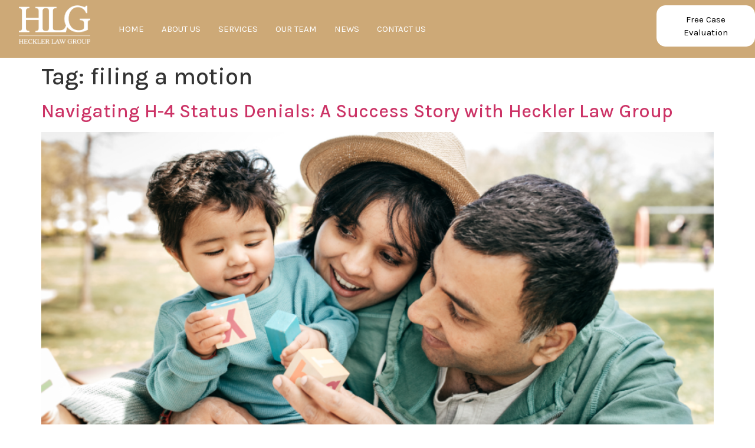

--- FILE ---
content_type: text/css; charset=utf-8
request_url: https://www.hecklerlaw.com/wp-content/uploads/elementor/css/post-1367.css?ver=1769678826
body_size: 245
content:
.elementor-kit-1367{--e-global-color-primary:#CDA977;--e-global-color-secondary:#54595F;--e-global-color-text:#7A7A7A;--e-global-color-accent:#61CE70;--e-global-color-b377ce5:#FFFFFF;--e-global-color-a17a6cd:#141414;--e-global-typography-primary-font-family:"Karla";--e-global-typography-primary-font-weight:600;--e-global-typography-secondary-font-family:"Karla";--e-global-typography-secondary-font-weight:400;--e-global-typography-text-font-family:"Karla";--e-global-typography-text-font-weight:400;--e-global-typography-accent-font-family:"Karla";--e-global-typography-accent-font-weight:500;font-family:"Karla", Sans-serif;}.elementor-kit-1367 e-page-transition{background-color:#FFBC7D;}.elementor-kit-1367 a{font-family:"Karla", Sans-serif;}.elementor-kit-1367 h1{font-family:"Karla", Sans-serif;}.elementor-kit-1367 h2{font-family:"Karla", Sans-serif;}.elementor-kit-1367 h3{font-family:"Karla", Sans-serif;}.elementor-kit-1367 h4{font-family:"Karla", Sans-serif;}.elementor-kit-1367 h5{font-family:"Karla", Sans-serif;}.elementor-kit-1367 h6{font-family:"Karla", Sans-serif;}.elementor-section.elementor-section-boxed > .elementor-container{max-width:1140px;}.e-con{--container-max-width:1140px;}.elementor-widget:not(:last-child){--kit-widget-spacing:20px;}.elementor-element{--widgets-spacing:20px 20px;--widgets-spacing-row:20px;--widgets-spacing-column:20px;}{}h1.entry-title{display:var(--page-title-display);}.site-header .site-branding{flex-direction:column;align-items:stretch;}.site-header{padding-inline-end:0px;padding-inline-start:0px;}.site-footer .site-branding{flex-direction:column;align-items:stretch;}@media(max-width:1024px){.elementor-section.elementor-section-boxed > .elementor-container{max-width:1024px;}.e-con{--container-max-width:1024px;}}@media(max-width:767px){.elementor-section.elementor-section-boxed > .elementor-container{max-width:767px;}.e-con{--container-max-width:767px;}}

--- FILE ---
content_type: text/css; charset=utf-8
request_url: https://www.hecklerlaw.com/wp-content/uploads/elementor/css/post-1408.css?ver=1769678826
body_size: 967
content:
.elementor-1408 .elementor-element.elementor-element-096af57{--display:flex;--min-height:0px;--flex-direction:row;--container-widget-width:initial;--container-widget-height:100%;--container-widget-flex-grow:1;--container-widget-align-self:stretch;--flex-wrap-mobile:wrap;--padding-top:9px;--padding-bottom:9px;--padding-left:0px;--padding-right:0px;}.elementor-1408 .elementor-element.elementor-element-096af57:not(.elementor-motion-effects-element-type-background), .elementor-1408 .elementor-element.elementor-element-096af57 > .elementor-motion-effects-container > .elementor-motion-effects-layer{background-color:#CDA977;}.elementor-1408 .elementor-element.elementor-element-6a803e3{--display:flex;--justify-content:center;--padding-top:0px;--padding-bottom:0px;--padding-left:0px;--padding-right:0px;}.elementor-widget-image .widget-image-caption{color:var( --e-global-color-text );font-family:var( --e-global-typography-text-font-family ), Sans-serif;font-weight:var( --e-global-typography-text-font-weight );}.elementor-1408 .elementor-element.elementor-element-213ad34 img{width:65%;}.elementor-1408 .elementor-element.elementor-element-777df30{--display:flex;--justify-content:center;--align-items:flex-end;--container-widget-width:calc( ( 1 - var( --container-widget-flex-grow ) ) * 100% );--padding-top:0px;--padding-bottom:0px;--padding-left:0px;--padding-right:0px;}.elementor-1408 .elementor-element.elementor-element-abef255 > .elementor-widget-container{padding:0px 0px 0px 0px;}.elementor-1408 .elementor-element.elementor-element-abef255 .elementskit-menu-container{height:80px;border-radius:0px 0px 0px 0px;}.elementor-1408 .elementor-element.elementor-element-abef255 .elementskit-navbar-nav > li > a{font-family:"Karla", Sans-serif;font-size:15px;font-weight:400;text-transform:uppercase;line-height:22.5px;color:#FFFFFF;padding:0px 15px 0px 15px;}.elementor-1408 .elementor-element.elementor-element-abef255 .elementskit-navbar-nav > li > a:hover{color:#000000;}.elementor-1408 .elementor-element.elementor-element-abef255 .elementskit-navbar-nav > li > a:focus{color:#000000;}.elementor-1408 .elementor-element.elementor-element-abef255 .elementskit-navbar-nav > li > a:active{color:#000000;}.elementor-1408 .elementor-element.elementor-element-abef255 .elementskit-navbar-nav > li:hover > a{color:#000000;}.elementor-1408 .elementor-element.elementor-element-abef255 .elementskit-navbar-nav > li:hover > a .elementskit-submenu-indicator{color:#000000;}.elementor-1408 .elementor-element.elementor-element-abef255 .elementskit-navbar-nav > li > a:hover .elementskit-submenu-indicator{color:#000000;}.elementor-1408 .elementor-element.elementor-element-abef255 .elementskit-navbar-nav > li > a:focus .elementskit-submenu-indicator{color:#000000;}.elementor-1408 .elementor-element.elementor-element-abef255 .elementskit-navbar-nav > li > a:active .elementskit-submenu-indicator{color:#000000;}.elementor-1408 .elementor-element.elementor-element-abef255 .elementskit-navbar-nav > li.current-menu-item > a{color:#000000;}.elementor-1408 .elementor-element.elementor-element-abef255 .elementskit-navbar-nav > li.current-menu-ancestor > a{color:#000000;}.elementor-1408 .elementor-element.elementor-element-abef255 .elementskit-navbar-nav > li.current-menu-ancestor > a .elementskit-submenu-indicator{color:#000000;}.elementor-1408 .elementor-element.elementor-element-abef255 .elementskit-navbar-nav > li > a .elementskit-submenu-indicator{color:#101010;fill:#101010;}.elementor-1408 .elementor-element.elementor-element-abef255 .elementskit-navbar-nav > li > a .ekit-submenu-indicator-icon{color:#101010;fill:#101010;}.elementor-1408 .elementor-element.elementor-element-abef255 .elementskit-navbar-nav .elementskit-submenu-panel > li > a{padding:15px 15px 15px 15px;color:#000000;}.elementor-1408 .elementor-element.elementor-element-abef255 .elementskit-navbar-nav .elementskit-submenu-panel > li > a:hover{color:#707070;}.elementor-1408 .elementor-element.elementor-element-abef255 .elementskit-navbar-nav .elementskit-submenu-panel > li > a:focus{color:#707070;}.elementor-1408 .elementor-element.elementor-element-abef255 .elementskit-navbar-nav .elementskit-submenu-panel > li > a:active{color:#707070;}.elementor-1408 .elementor-element.elementor-element-abef255 .elementskit-navbar-nav .elementskit-submenu-panel > li:hover > a{color:#707070;}.elementor-1408 .elementor-element.elementor-element-abef255 .elementskit-navbar-nav .elementskit-submenu-panel > li.current-menu-item > a{color:#707070 !important;}.elementor-1408 .elementor-element.elementor-element-abef255 .elementskit-submenu-panel{padding:15px 0px 15px 0px;}.elementor-1408 .elementor-element.elementor-element-abef255 .elementskit-navbar-nav .elementskit-submenu-panel{border-radius:0px 0px 0px 0px;min-width:220px;}.elementor-1408 .elementor-element.elementor-element-abef255 .elementskit-menu-hamburger{float:right;border-style:solid;border-color:var( --e-global-color-b377ce5 );}.elementor-1408 .elementor-element.elementor-element-abef255 .elementskit-menu-hamburger .elementskit-menu-hamburger-icon{background-color:var( --e-global-color-b377ce5 );}.elementor-1408 .elementor-element.elementor-element-abef255 .elementskit-menu-hamburger > .ekit-menu-icon{color:var( --e-global-color-b377ce5 );}.elementor-1408 .elementor-element.elementor-element-abef255 .elementskit-menu-hamburger:hover .elementskit-menu-hamburger-icon{background-color:rgba(0, 0, 0, 0.5);}.elementor-1408 .elementor-element.elementor-element-abef255 .elementskit-menu-hamburger:hover > .ekit-menu-icon{color:rgba(0, 0, 0, 0.5);}.elementor-1408 .elementor-element.elementor-element-abef255 .elementskit-menu-close{color:rgba(51, 51, 51, 1);}.elementor-1408 .elementor-element.elementor-element-abef255 .elementskit-menu-close:hover{color:rgba(0, 0, 0, 0.5);}.elementor-1408 .elementor-element.elementor-element-79957a1{--display:flex;--justify-content:center;--align-items:center;--container-widget-width:calc( ( 1 - var( --container-widget-flex-grow ) ) * 100% );--padding-top:0px;--padding-bottom:0px;--padding-left:0px;--padding-right:0px;}.elementor-widget-button .elementor-button{background-color:var( --e-global-color-accent );font-family:var( --e-global-typography-accent-font-family ), Sans-serif;font-weight:var( --e-global-typography-accent-font-weight );}.elementor-1408 .elementor-element.elementor-element-10145f3 .elementor-button{background-color:#FFFFFF;font-family:"Karla", Sans-serif;font-size:15px;font-weight:400;line-height:22.5px;fill:#000000;color:#000000;border-style:solid;border-width:1px 1px 1px 1px;border-color:#FFFFFF;border-radius:15px 15px 15px 15px;padding:12px 20px 12px 20px;}.elementor-1408 .elementor-element.elementor-element-10145f3 .elementor-button:hover, .elementor-1408 .elementor-element.elementor-element-10145f3 .elementor-button:focus{background-color:#02010100;color:#FFFFFF;}.elementor-1408 .elementor-element.elementor-element-10145f3 .elementor-button:hover svg, .elementor-1408 .elementor-element.elementor-element-10145f3 .elementor-button:focus svg{fill:#FFFFFF;}.elementor-theme-builder-content-area{height:400px;}.elementor-location-header:before, .elementor-location-footer:before{content:"";display:table;clear:both;}@media(max-width:1024px){.elementor-1408 .elementor-element.elementor-element-abef255 .elementskit-nav-identity-panel{padding:10px 0px 10px 0px;}.elementor-1408 .elementor-element.elementor-element-abef255 .elementskit-menu-container{max-width:350px;border-radius:0px 0px 0px 0px;}.elementor-1408 .elementor-element.elementor-element-abef255 .elementskit-navbar-nav > li > a{color:#000000;padding:10px 15px 10px 15px;}.elementor-1408 .elementor-element.elementor-element-abef255 .elementskit-navbar-nav .elementskit-submenu-panel > li > a{padding:15px 15px 15px 15px;}.elementor-1408 .elementor-element.elementor-element-abef255 .elementskit-navbar-nav .elementskit-submenu-panel{border-radius:0px 0px 0px 0px;}.elementor-1408 .elementor-element.elementor-element-abef255 .elementskit-menu-hamburger{padding:8px 8px 8px 8px;width:45px;border-radius:3px;}.elementor-1408 .elementor-element.elementor-element-abef255 .elementskit-menu-close{padding:8px 8px 8px 8px;margin:12px 12px 12px 12px;width:45px;border-radius:3px;}.elementor-1408 .elementor-element.elementor-element-abef255 .elementskit-nav-logo > img{max-width:160px;max-height:60px;}.elementor-1408 .elementor-element.elementor-element-abef255 .elementskit-nav-logo{margin:5px 0px 5px 0px;padding:5px 5px 5px 5px;}}@media(min-width:768px){.elementor-1408 .elementor-element.elementor-element-6a803e3{--width:20%;}.elementor-1408 .elementor-element.elementor-element-79957a1{--width:18%;}}@media(max-width:767px){.elementor-1408 .elementor-element.elementor-element-6a803e3{--width:200px;}.elementor-1408 .elementor-element.elementor-element-777df30{--width:115px;}.elementor-1408 .elementor-element.elementor-element-abef255 .elementskit-nav-logo > img{max-width:120px;max-height:50px;}}

--- FILE ---
content_type: text/css; charset=utf-8
request_url: https://www.hecklerlaw.com/wp-content/uploads/elementor/css/post-1572.css?ver=1769678827
body_size: 1145
content:
.elementor-1572 .elementor-element.elementor-element-1ca7620{--display:flex;--flex-direction:row;--container-widget-width:initial;--container-widget-height:100%;--container-widget-flex-grow:1;--container-widget-align-self:stretch;--flex-wrap-mobile:wrap;--gap:0px 0px;--row-gap:0px;--column-gap:0px;}.elementor-1572 .elementor-element.elementor-element-1ca7620:not(.elementor-motion-effects-element-type-background), .elementor-1572 .elementor-element.elementor-element-1ca7620 > .elementor-motion-effects-container > .elementor-motion-effects-layer{background-color:#000000;}.elementor-1572 .elementor-element.elementor-element-8927e6e{--display:flex;--flex-direction:column;--container-widget-width:100%;--container-widget-height:initial;--container-widget-flex-grow:0;--container-widget-align-self:initial;--flex-wrap-mobile:wrap;}.elementor-widget-image .widget-image-caption{color:var( --e-global-color-text );font-family:var( --e-global-typography-text-font-family ), Sans-serif;font-weight:var( --e-global-typography-text-font-weight );}.elementor-1572 .elementor-element.elementor-element-2b22391{margin:0px 0px calc(var(--kit-widget-spacing, 0px) + -81px) 0px;z-index:99;}.elementor-1572 .elementor-element.elementor-element-7cabd67{--display:flex;--flex-direction:row;--container-widget-width:initial;--container-widget-height:100%;--container-widget-flex-grow:1;--container-widget-align-self:stretch;--flex-wrap-mobile:wrap;--gap:0px 0px;--row-gap:0px;--column-gap:0px;border-style:solid;--border-style:solid;border-width:1px 0px 0px 0px;--border-top-width:1px;--border-right-width:0px;--border-bottom-width:0px;--border-left-width:0px;border-color:var( --e-global-color-b377ce5 );--border-color:var( --e-global-color-b377ce5 );--padding-top:67px;--padding-bottom:35px;--padding-left:0px;--padding-right:0px;}.elementor-1572 .elementor-element.elementor-element-7cabd67:not(.elementor-motion-effects-element-type-background), .elementor-1572 .elementor-element.elementor-element-7cabd67 > .elementor-motion-effects-container > .elementor-motion-effects-layer{background-color:#000000;}.elementor-1572 .elementor-element.elementor-element-7547d55{--display:flex;--flex-direction:row;--container-widget-width:initial;--container-widget-height:100%;--container-widget-flex-grow:1;--container-widget-align-self:stretch;--flex-wrap-mobile:wrap;}.elementor-1572 .elementor-element.elementor-element-00eb927{--display:flex;}.elementor-widget-text-editor{font-family:var( --e-global-typography-text-font-family ), Sans-serif;font-weight:var( --e-global-typography-text-font-weight );color:var( --e-global-color-text );}.elementor-widget-text-editor.elementor-drop-cap-view-stacked .elementor-drop-cap{background-color:var( --e-global-color-primary );}.elementor-widget-text-editor.elementor-drop-cap-view-framed .elementor-drop-cap, .elementor-widget-text-editor.elementor-drop-cap-view-default .elementor-drop-cap{color:var( --e-global-color-primary );border-color:var( --e-global-color-primary );}.elementor-1572 .elementor-element.elementor-element-ac262f8{color:var( --e-global-color-b377ce5 );}.elementor-1572 .elementor-element.elementor-element-b131243{--display:flex;}.elementor-widget-icon-list .elementor-icon-list-item:not(:last-child):after{border-color:var( --e-global-color-text );}.elementor-widget-icon-list .elementor-icon-list-icon i{color:var( --e-global-color-primary );}.elementor-widget-icon-list .elementor-icon-list-icon svg{fill:var( --e-global-color-primary );}.elementor-widget-icon-list .elementor-icon-list-item > .elementor-icon-list-text, .elementor-widget-icon-list .elementor-icon-list-item > a{font-family:var( --e-global-typography-text-font-family ), Sans-serif;font-weight:var( --e-global-typography-text-font-weight );}.elementor-widget-icon-list .elementor-icon-list-text{color:var( --e-global-color-secondary );}.elementor-1572 .elementor-element.elementor-element-1230943 .elementor-icon-list-items:not(.elementor-inline-items) .elementor-icon-list-item:not(:last-child){padding-block-end:calc(5px/2);}.elementor-1572 .elementor-element.elementor-element-1230943 .elementor-icon-list-items:not(.elementor-inline-items) .elementor-icon-list-item:not(:first-child){margin-block-start:calc(5px/2);}.elementor-1572 .elementor-element.elementor-element-1230943 .elementor-icon-list-items.elementor-inline-items .elementor-icon-list-item{margin-inline:calc(5px/2);}.elementor-1572 .elementor-element.elementor-element-1230943 .elementor-icon-list-items.elementor-inline-items{margin-inline:calc(-5px/2);}.elementor-1572 .elementor-element.elementor-element-1230943 .elementor-icon-list-items.elementor-inline-items .elementor-icon-list-item:after{inset-inline-end:calc(-5px/2);}.elementor-1572 .elementor-element.elementor-element-1230943 .elementor-icon-list-icon i{transition:color 0.3s;}.elementor-1572 .elementor-element.elementor-element-1230943 .elementor-icon-list-icon svg{transition:fill 0.3s;}.elementor-1572 .elementor-element.elementor-element-1230943{--e-icon-list-icon-size:14px;--icon-vertical-offset:0px;}.elementor-1572 .elementor-element.elementor-element-1230943 .elementor-icon-list-item > .elementor-icon-list-text, .elementor-1572 .elementor-element.elementor-element-1230943 .elementor-icon-list-item > a{font-family:"Karla", Sans-serif;font-size:18px;font-weight:700;}.elementor-1572 .elementor-element.elementor-element-1230943 .elementor-icon-list-text{color:var( --e-global-color-b377ce5 );transition:color 0.3s;}.elementor-1572 .elementor-element.elementor-element-865244e{--display:flex;}.elementor-widget-heading .elementor-heading-title{font-family:var( --e-global-typography-primary-font-family ), Sans-serif;font-weight:var( --e-global-typography-primary-font-weight );color:var( --e-global-color-primary );}.elementor-1572 .elementor-element.elementor-element-17962cd .elementor-heading-title{font-family:"Karla", Sans-serif;font-size:24px;font-weight:700;color:var( --e-global-color-b377ce5 );}.elementor-1572 .elementor-element.elementor-element-7bfdb4a .elementor-icon-list-icon i{color:var( --e-global-color-b377ce5 );transition:color 0.3s;}.elementor-1572 .elementor-element.elementor-element-7bfdb4a .elementor-icon-list-icon svg{fill:var( --e-global-color-b377ce5 );transition:fill 0.3s;}.elementor-1572 .elementor-element.elementor-element-7bfdb4a{--e-icon-list-icon-size:18px;--icon-vertical-offset:0px;}.elementor-1572 .elementor-element.elementor-element-7bfdb4a .elementor-icon-list-text{color:var( --e-global-color-b377ce5 );transition:color 0.3s;}.elementor-1572 .elementor-element.elementor-element-0d10c45{--grid-template-columns:repeat(0, auto);text-align:left;--icon-size:17px;--grid-column-gap:5px;--grid-row-gap:0px;}.elementor-1572 .elementor-element.elementor-element-0d10c45 .elementor-social-icon{background-color:var( --e-global-color-a17a6cd );border-style:solid;border-width:2px 2px 2px 2px;border-color:var( --e-global-color-b377ce5 );}.elementor-1572 .elementor-element.elementor-element-0d10c45 .elementor-social-icon i{color:var( --e-global-color-b377ce5 );}.elementor-1572 .elementor-element.elementor-element-0d10c45 .elementor-social-icon svg{fill:var( --e-global-color-b377ce5 );}.elementor-1572 .elementor-element.elementor-element-0d10c45 .elementor-icon{border-radius:87px 87px 87px 87px;}.elementor-1572 .elementor-element.elementor-element-0d10c45 .elementor-social-icon:hover{background-color:var( --e-global-color-primary );}.elementor-1572 .elementor-element.elementor-element-0d10c45 .elementor-social-icon:hover i{color:var( --e-global-color-b377ce5 );}.elementor-1572 .elementor-element.elementor-element-0d10c45 .elementor-social-icon:hover svg{fill:var( --e-global-color-b377ce5 );}.elementor-1572 .elementor-element.elementor-element-c8856e0{--display:flex;}.elementor-1572 .elementor-element.elementor-element-859d9e2 .elementor-heading-title{font-family:"Karla", Sans-serif;font-size:24px;font-weight:700;color:var( --e-global-color-b377ce5 );}.elementor-1572 .elementor-element.elementor-element-eb10111{color:var( --e-global-color-b377ce5 );}.elementor-1572 .elementor-element.elementor-element-eb10111 a{color:var( --e-global-color-b377ce5 );}.elementor-1572 .elementor-element.elementor-element-326c2df{--display:flex;--flex-direction:row;--container-widget-width:initial;--container-widget-height:100%;--container-widget-flex-grow:1;--container-widget-align-self:stretch;--flex-wrap-mobile:wrap;--gap:0px 0px;--row-gap:0px;--column-gap:0px;}.elementor-1572 .elementor-element.elementor-element-326c2df:not(.elementor-motion-effects-element-type-background), .elementor-1572 .elementor-element.elementor-element-326c2df > .elementor-motion-effects-container > .elementor-motion-effects-layer{background-color:#191919;}.elementor-1572 .elementor-element.elementor-element-86eb323{--display:flex;--flex-direction:column;--container-widget-width:100%;--container-widget-height:initial;--container-widget-flex-grow:0;--container-widget-align-self:initial;--flex-wrap-mobile:wrap;}.elementor-1572 .elementor-element.elementor-element-68e7d47{font-family:"Karla", Sans-serif;font-size:16px;font-weight:500;color:var( --e-global-color-b377ce5 );}.elementor-1572 .elementor-element.elementor-element-a50d2fb{--display:flex;--flex-direction:column;--container-widget-width:100%;--container-widget-height:initial;--container-widget-flex-grow:0;--container-widget-align-self:initial;--flex-wrap-mobile:wrap;}.elementor-1572 .elementor-element.elementor-element-8dda931{text-align:end;font-family:"Karla", Sans-serif;font-size:16px;font-weight:500;color:var( --e-global-color-b377ce5 );}.elementor-1572 .elementor-element.elementor-element-8dda931 a{color:var( --e-global-color-b377ce5 );}.elementor-theme-builder-content-area{height:400px;}.elementor-location-header:before, .elementor-location-footer:before{content:"";display:table;clear:both;}@media(max-width:767px){.elementor-1572 .elementor-element.elementor-element-68e7d47{text-align:center;}.elementor-1572 .elementor-element.elementor-element-8dda931{text-align:center;}}@media(min-width:768px){.elementor-1572 .elementor-element.elementor-element-1ca7620{--content-width:1500px;}.elementor-1572 .elementor-element.elementor-element-8927e6e{--content-width:1600px;}.elementor-1572 .elementor-element.elementor-element-7cabd67{--content-width:1557px;}.elementor-1572 .elementor-element.elementor-element-7547d55{--content-width:1600px;}.elementor-1572 .elementor-element.elementor-element-326c2df{--content-width:1550px;}.elementor-1572 .elementor-element.elementor-element-86eb323{--width:50%;}.elementor-1572 .elementor-element.elementor-element-a50d2fb{--width:50%;}}